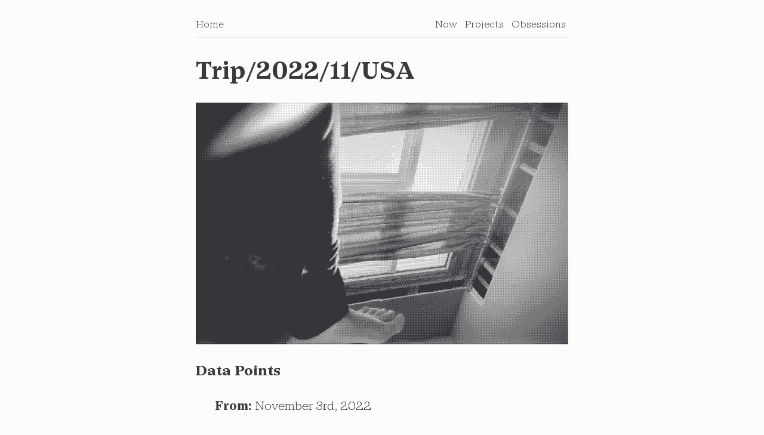

--- FILE ---
content_type: text/html; charset=UTF-8
request_url: https://caffeine.wiki/Trip202211USA.html
body_size: 29476
content:
<!DOCTYPE html>
<html lang="en">
<head>
    <meta http-equiv="content-type" content="text/html; charset=UTF-8">
    <meta name="viewport" content="width=device-width, initial-scale=1, maximum-scale=1, user-scalable=no">
    <meta name="apple-mobile-web-app-capable" content="yes">
    <link rel="apple-touch-icon" sizes="57x57" href="/apple-icon-57x57.png">
    <link rel="apple-touch-icon" sizes="60x60" href="/apple-icon-60x60.png">
    <link rel="apple-touch-icon" sizes="72x72" href="/apple-icon-72x72.png">
    <link rel="apple-touch-icon" sizes="76x76" href="/apple-icon-76x76.png">
    <link rel="apple-touch-icon" sizes="114x114" href="/apple-icon-114x114.png">
    <link rel="apple-touch-icon" sizes="120x120" href="/apple-icon-120x120.png">
    <link rel="apple-touch-icon" sizes="144x144" href="/apple-icon-144x144.png">
    <link rel="apple-touch-icon" sizes="152x152" href="/apple-icon-152x152.png">
    <link rel="apple-touch-icon" sizes="180x180" href="/apple-icon-180x180.png">
    <link rel="icon" type="image/png" sizes="192x192" href="/android-icon-192x192.png">
    <link rel="icon" type="image/png" sizes="32x32" href="/favicon-32x32.png">
    <link rel="icon" type="image/png" sizes="96x96" href="/favicon-96x96.png">
    <link rel="icon" type="image/png" sizes="16x16" href="/favicon-16x16.png">
    <link rel="manifest" href="/manifest.json">
    <meta name="msapplication-TileColor" content="#ffffff">
    <meta name="msapplication-TileImage" content="/ms-icon-144x144.png">
    <meta name="theme-color" content="#ffffff">
    <title></title>
    <link rel="preload" href="/fonts/300.woff2" as="font" type="font/woff2" crossorigin="">
    <link rel="preload" href="/fonts/300_i.woff2" as="font" type="font/woff2" crossorigin="">
    <link rel="preload" href="/fonts/700.woff2" as="font" type="font/woff2" crossorigin="">
    <style>
        @font-face {
            font-family: 'Caffeine Fallback';
            size-adjust: 97%;
            ascent-override: 90%;
            src: local(Charter), local("Bitstream Charter"), local("Sitka Text"), local(Cambria), local(serif);
            font-display: block;
        }
        
        html {
            font-family: 'Caffeine Fallback', Charter, "Bitstream Charter", "Sitka Text", Cambria, serif;
        }
        
        body {
            font-display: swap;
        }
    </style>
    <style>@media (prefers-color-scheme:light){:root{--bg-color:#fdfcfb;--text-color:#3a3a3a;--link-color:#000;--divider-color:#e5e5e5;--lighter-divider-color:rgba(0, 0, 0, 0.05)}}@media (prefers-color-scheme:dark){:root{--bg-color:#35363a;--text-color:#c5c5c5;--link-color:#c5c5c5;--divider-color:#595959;--lighter-divider-color:rgba(255, 255, 255, 0.05)}body,html{background-blend-mode:overlay}img{opacity:.4}}@media only screen and (max-width:991.98px){h1{font-size:2rem;line-height:2.5rem}body,body>header{max-width:58ch!important}body{margin:0 auto!important}main img{max-width:500px}}@media only screen and (max-width:575.98px){h1{font-size:2rem;line-height:2.5rem}body,body>header{max-width:30ch!important}body{margin:0 auto!important}main img{max-width:400px}}:root{--body-font:'Caffeine','Caffeine Fallback',Charter,"Bitstream Charter","Sitka Text",Cambria,serif}*{margin:0;padding:0;color:var(--text-color)}html{height:100%}body{background-color:var(--bg-color);padding:8px;padding-bottom:0;font-family:var(--body-font);margin:0}body>*,body>*>*,main p{margin-bottom:30px}h1{font-family:var(--body-font);font-weight:900}h3{font-family:var(--body-font);font-weight:900}header{max-width:624px;margin:0 auto;align-items:baseline;border-bottom:1px solid var(--divider-color);display:flex;justify-content:space-between;line-height:42px;padding-top:10px!important}header a{font-size:16px;text-decoration:none;margin:0;font-weight:300}nav{margin:0;padding:0}nav ul{padding:0;margin:0}nav ul li{list-style-type:none;white-space:pre;display:inline}nav ul li a{padding:0 4px;font-size:16px;text-decoration:none}main{max-width:624px;clear:both;hyphens:auto;margin:0 auto}main a{text-decoration:underline;text-decoration-thickness:1.5px;font-weight:300}main h1{margin-top:31px}main ul{margin:0 30px 30px}main ul li{list-style-type:none}main ul li{margin:20px -3px;padding:0 5px}main li,main p{line-height:33px;text-align:justify;font-weight:300}main ul li p{padding-left:30px;margin:10px 0}main img{max-width:100%;display:block;margin:0 auto}footer>a{margin-left:20px;text-decoration:none;font-weight:300}html{-webkit-font-smoothing:antialiased;font-family:var(--body-font);font-size:137.5%!important;touch-action:pan-x pan-y;font-size:20px!important}p{line-height:33px;margin-top:31px;margin-bottom:0}ul li{line-height:31px}.realm{display:none}img{margin:0 auto 30px!important}</style>
    <link rel="stylesheet" href="./style.css" type="text/css" media="print" onload="this.media='all'">
    <link rel="alternate" type="application/atom+xml" href="/atom.xml">

    <style>    img {           display: block !important;      margin: 0px auto 30px auto !important;    }</style>
</head>
<body tabIndex=0>
    <header class="header">
        <a href="/">Home</a>
        <nav>
            <ul>
                <li><a href="/Now.html">Now</a></li>
                <li><a href="/Personal_Projects.html">Projects</a></li>
                <li><a href="/Obsessions.html">Obsessions</a></li>
            </ul>
        </nav>
    </header>
    <header class="realm"><a href="/">← Return to the main realm</a></header>
    <main >
        <h1>Trip/2022/11/USA</h1>
        

<img alt="Resting" src="[data-uri]">

<h3>Data Points</h3>
<ul>
    <li><b>From:</b> November 3rd, 2022 </li>    
    <li><b>To:</b> November 14th, 2022 </li>
    <li><b>Flying:</b> American and Alaskan </li>
</ul>

<h3>Schedule</h3>
<ul>
    <li>11/3 — <b>Fly in (From GIG)</b></li>
    <li>11/4 — LAS <p>Staying with friends</p></li>
    <li>11/7 — PDX <p>Staying at my favorite cheap <a href="/PDX.html">Portland</a> boutique hotel, The Mark Spencer</p></li>
    <li>11/10 — BOS (to confirm, otherwise back to LAS)</li>
    <li>11/14 — <b>Fly back (To GIG)</b></li>
    <li>11/15 — Arrival</li>
</ul>

<h3>Selected Packed Items</h3>
<ul>
    <li>Old Macbook 12 <p>Not doing a lot of coding, mostly roam, emails and some occasional PR review. <b>Update:</b> Traveling with a computer you hate make you use it less.</p></li>
    <li>Old and crappy second gen ipad min <p>For reading, articles and meetings</p></li>
    <li>iPhone <p>Daily Driver: Maps, Messaging and Bank Access. Data plan for US access enabled</p></li>
    <li>Airpods Pro <p>Replacing big ANC headphones for airplanes, music and meeting</p></li>
    <li>Favorite Scarf <p>I got my partner a crown-themed scarf from Iceland, but she never liked it much, so I stole it. I'm taking it with me because it will be chilly</p></li>
    <li>USB-C Based charging system <p>Bringing mostly USBC cables with adapters. Planning on getting this <a href="https://rotten.caffeine.wiki/archive/1696440994.209658/www.zagg.com/en_us/3-in-1-travel-charger-magsafe-apple.html">3-in-1 travel charge with magsafe</a> to organize things</p></li>
    <li><b>Clothes</b> <p>As always, trying to pack light and just take the essentials. Will wash clothes whenever is needed.</p></li>
    <li><b>Shoes</b> <p>Flying with my trusty pair of all black Vans Comfycush's Old Skool and ordered the The Derby from Oaka in black for fancy occasions. Let's see</p></li>
    <li><b>Update:</b> Really like The Derby</li>
    <li><b>Quip</b> <p>Taking my trusty <a href="https://rotten.caffeine.wiki/archive/1696440994.209808/www.getquip.com/index.html">all black quip</a> pack to brush and floss </p></li>
</ul>

<h3>Planned Activities</h3>
<ul>
    <li>Meet people</li>
    <li><a href="/Books2022.html">Rest and read</a>
        <ul>
            <li>Planning on finish volume I and II of Lady Joker</li>
            <li>And maybe something random I get at Powell's</li>
            <li><b>Update:</b> I finished both Lady Joker volumes and also finished <a href="/Books2022.html">two other books</a></li>
        </ul>
    </li>
    <li><a href="https://en.wikipedia.org/wiki/Isolation_tank">Floatation tank</a> <p><b>Update:</b> didn't happened. Oof</p></li>
    <li>Sleep <p>Slept a lot</p></li>
    <li>Solve some bureaucracy quirks</li>
</ul>

<h3>Planned Purchases</h3>
<ul>
    <li><b>Updated Airpods Pro</b>
        <ul>
            <li>It's very easy to sell my current pair in Brazil, so I'm getting the 2.0 version there.</li>
            <li><b>Update:</b> got it</li>
        </ul>
    </li>
    <li>USBC BT Happy Hacking Keyboard Pro
        <ul>
            <li>I was unlucky with my purchase of an HHKB early this year (I was supposed to get the latest version but got the micro USB one), so I'm going to get the latest one and sell this one.</li>
            <li><b>Update:</b> Couldn't get it. Next time</li>
        </ul>
    </li>
</ul>

<h3>Looking For</h3>
<ul>
    <li>Very comfy PJs <p><b>Update:</b> Find exactly what I wanted, in the form of the Jambys pajamas</p></li>
    <li>New battery that charge macbooks <p><b>Update:</b> got it — <a href="https://web.archive.org/web/20230607134530/https://www.apple.com/shop/product/HQ352ZM/A/mophie-powerstation-pro-xl">Mophie's Powerstation Pro XL</a></p></li>
</ul>

<h3>Bonus</h3>
<p>I made a spotify playlist with <a href="https://open.spotify.com/playlist/6znIhR3iRZkgwQtXAAfrPa?si=51f9782212c44405&amp;pt=c993ad4fe3b3c221eb8db9b9f8b193e5">relevant songs</a></p>
    </main>
    <section class="references"><header><h3>Incoming Pages</h3></header><ul> <li><a href="2022.html">2022</a></li> <li><a href="Trip202303USA.html">Trip/2023/03/USA</a></li> <li><a href="Trip_Notes.html">Trip Notes</a></li></ul></section>
    <footer>
        <a rel="me" href="https://merveilles.town/@caffeine" style="display:none;">Merveilles</a>
        <a href="https://webring.xxiivv.com/" target="_blank">Webring</a>
        <a href="/meta.html">Meta</a>
        <a href="https://letterbird.co/caffeine/" target="_blank">Contact</a>
        <a href="#" style="margin-left: 30px;">Top</a>
    </footer>


<noscript><link rel="stylesheet" href="./style.css" type="text/css"></noscript>

</body>
</html>


--- FILE ---
content_type: text/css; charset=UTF-8
request_url: https://caffeine.wiki/style.css
body_size: 3529
content:
@media (prefers-color-scheme:light){:root{--bg-color:#fdfcfb;--text-color:#3a3a3a;--link-color:#000;--divider-color:#e5e5e5;--lighter-divider-color:rgba(0, 0, 0, 0.05)}}@media (prefers-color-scheme:dark){:root{--bg-color:#35363a;--text-color:#c5c5c5;--link-color:#c5c5c5;--divider-color:#595959;--lighter-divider-color:rgba(255, 255, 255, 0.05)}body,html{background-blend-mode:overlay}img{opacity:.4;transition:opacity .5s ease-in-out}img:hover{opacity:1}}@media (prefers-color-scheme:dark){.references{background-image:url([data-uri])!important}}@media (prefers-color-scheme:light){.references{background-image:url([data-uri])}}.references{background-repeat:repeat-x;margin:40px auto auto auto;max-width:624px}.references>header{display:flex;margin-top:20px;padding-top:20px;margin-left:20px;justify-content:space-between;border:0}.references>header>h3{font-size:1.1rem}.references>ul{margin:30px;margin-top:10px;padding-bottom:20px}.references>ul>li{margin:20px -3px;padding:0 5px;list-style-type:none}.pinned{background-image:url([data-uri]);background-position-y:-160px;background-repeat:repeat-x;border:1px solid var(--lighter-divider-color);display:block;padding:10px!important;padding-bottom:0!important;padding-top:15px!important}@media (prefers-color-scheme:dark){.pinned{background-position-y:-195px;background-image:url([data-uri])!important}}@media only screen and (max-width:991.98px){h1{font-size:2rem;line-height:2.5rem}.main,.references,article,body,body>header{max-width:58ch!important}body{margin:0 auto!important}footer{width:unset!important;margin:5ch auto!important}main img,main picture,main svg{max-width:500px}}@media only screen and (max-width:575.98px){h1{font-size:2rem;line-height:2.5rem}.main,.references,article,body,body>header{max-width:30ch!important}body{margin:0 auto!important}footer{width:unset!important;margin:5ch auto!important}.references{font-size:.85em!important}main img,main picture,main svg{max-width:400px}}@font-face{font-family:Caffeine;font-style:normal;font-weight:300;font-display:block;src:url(/fonts/300.woff2) format("woff2");font-stretch:normal;size-adjust:100%;ascent-override:90%;descent-override:110%}@font-face{font-family:Caffeine;font-style:italic;font-weight:300;font-display:block;src:url(/fonts/300_i.woff2) format("woff2");font-stretch:normal;size-adjust:100%;ascent-override:90%;descent-override:110%}@font-face{font-family:Caffeine;font-style:normal;font-weight:700 900;font-display:block;src:url(/fonts/700.woff2) format("woff2");font-stretch:normal;size-adjust:100%;ascent-override:90%;descent-override:110%}@font-face{font-family:Caffeine;font-style:normal;font-weight:400 500;font-display:swap;src:url(/fonts/500.woff2) format("woff2");font-stretch:normal}@font-face{font-family:Caffeine;font-style:italic;font-weight:400 500;font-display:swap;src:url(/fonts/500_i.woff2) format("woff2");font-stretch:normal}@font-face{font-family:Caffeine;font-style:italic;font-weight:700 900;font-display:swap;src:url(/fonts/700_i.woff2) format("woff2");font-stretch:normal}:root{--body-font:'Caffeine','Caffeine Fallback',Charter,"Bitstream Charter","Sitka Text",Cambria,serif}*{margin:0;padding:0;color:var(--text-color)}html{height:100%}body,figcaption{background-color:var(--bg-color);padding:8px;padding-bottom:0;font-family:var(--body-font);margin:0}body>*,body>*>*,main figure>*,main figure>div>*,main p{margin-bottom:30px}h1{font-family:var(--body-font);font-weight:900}h2,h3,h4,h5,h6{font-family:var(--body-font);font-weight:900}table td,table th{vertical-align:top;padding:2.5px 5px;text-align:left}table td>pre,table th>pre{background:0 0;padding:0;margin:0}table tr img{margin-bottom:0}header{max-width:624px;margin:0 auto;align-items:baseline;border-bottom:1px solid var(--divider-color);display:flex;justify-content:space-between;line-height:42px;padding-top:10px!important}header img{display:block}header a{font-size:16px;text-decoration:none;margin:0;font-weight:300}nav{margin:0;padding:0}nav ul{padding:0;margin:0}nav ul li{list-style-type:none;white-space:pre;display:inline}nav ul li a{padding:0 4px;font-size:16px;text-decoration:none}main{max-width:624px;clear:both;hyphens:auto;margin:0 auto}main a{text-decoration:underline;text-decoration-thickness:1.5px;font-weight:300}.references a{text-decoration:underline;text-decoration-thickness:1.5px;font-weight:300}main a[href^="http://"]::after,main a[href^="https://"]::after,main a[target="_blank"]::after{content:" ⤻"}main a[href^="https://rotten.caffeine.wiki"]::after,main a[href^="https://web.archive.org/"]::after{content:" *"}main cite{display:block;clear:both;margin-bottom:30px}main cite:before{content:"— "}main>figure:first-child img:first-child{margin-left:-30px;width:800px;max-width:100vw}main iframe{width:100%}main h1{margin-top:31px}main ol,main ul{margin:0 30px 30px 30px}main ul ul{margin-bottom:0}main ul li{list-style-type:none}main ol li,main ul li{margin:20px -3px;padding:0 5px}main li,main p{line-height:33px;text-align:justify;font-weight:300}main ul li address,main ul li p{padding-left:30px;margin:10px 0}main img,main picture,main svg{max-width:100%;display:block;margin:0 auto}main code,main pre{background-color:var(--lighter-divider-color);zoom:.8}main pre{overflow:auto;padding:10px;margin-bottom:30px}main code{white-space:pre}main hr{clear:both;background:var(--divider-color);height:1px;border:0}footer{border-top:1px solid var(--divider-color);margin:70px auto;padding:20px 5px 40px 0;font-size:16px;font-family:var(--body-font);text-align:right;width:624px;display:flex;text-align:left;justify-content:flex-end}footer>a{margin-left:20px;text-decoration:none;font-weight:300}html{-webkit-font-smoothing:antialiased;font-family:var(--body-font);font-size:137.5%!important;touch-action:pan-x pan-y;font-size:20px!important}p{line-height:33px;margin-top:31px;margin-bottom:0}ol li,ul li{line-height:31px}ol ol,ol ul,ul ol,ul ul{margin-top:0;margin-bottom:0}input[type=checkbox]{margin-right:10px}address{font-style:italic}figcaption{text-align:center;font-size:80%;padding:10px;margin:10px;font-weight:300}.realm{display:none}[contentEditable]{border:1px solid var(--divider-color)!important;background-color:var(--lighter-divider-color);padding:20px!important}